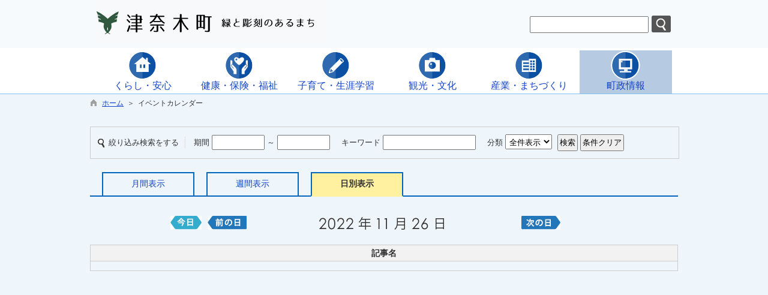

--- FILE ---
content_type: text/html; charset=utf-8
request_url: https://www.town.tsunagi.lg.jp/hpkiji/pub/Daily.aspx?c_id=3&sely=2022&selm=11&seld=26&class_id=620
body_size: 108061
content:

<!DOCTYPE html>
<html lang="ja">
<head id="ctl00_Head1"><meta charset="UTF-8" />
<!-- add 2013/07/10 IE10対策・互換モード指定
================================================== -->
<meta http-equiv="X-UA-Compatible" content="IE=EmulateIE9" />
<!--[if lt IE 9 ]>
<meta http-equiv="X-UA-Compatible" content="IE=edge, chrome=1" />
<![endif]--> 
<meta name="format-detection" content="telephone=no" /><title>
	イベントカレンダー / 津奈木町
</title>

<script type="text/javascript" language="JavaScript">
<!--
    function enterCancel(event)
    {
        if (event.keyCode == 13)
        {
            var elem;
            if(event.srcElement)
            {
                elem = event.srcElement;
            }
            else
            {
                elem = event.target;
            }
            if(elem.type!='submit' && elem.type!='textarea' && elem.tagName!='A' && elem.tagName!='a') /* 2011/04/04 a tag OK */
            {
                if (event.preventDefault) 
                {
                    event.preventDefault();
                } 
                else 
                {
                    event.returnValue = false;
                }
            }
        }
    }
    function change_size(size) {
        var theForm = document.forms[0];
        theForm.fontSize.value = size;
        theForm.submit();
    }
    
    /* Same Func is available in AjaxCalForIE6*/
    function ajaxCalOnClientShown(){
        /*IE6 does not have "maxHeight"*/
        if (typeof document.documentElement.style.maxHeight == "undefined") {
            try{
                $$("select").each(function(_itm){
                    _itm.style.visibility="hidden";
                });
            }catch(err){
            }
        }
    }    
    /* Same Func is available in AjaxCalForIE6*/
    function ajaxCalOnClientHidden(){
        /*IE6 does not have "maxHeight"*/
        if (typeof document.documentElement.style.maxHeight == "undefined") {
            try{
                $$("select").each(function(_itm){
                    _itm.style.visibility="visible";
                });
            }catch(err){
            }
        }
    }
    
    var pankuzu_flg = false;
    function pankuzu_openclose(pankuzu_cnt)
    {
        var pankuzu_close = document.getElementById("pankuzu-close");
        var pankuzu_more = document.getElementById("openclose_msg");
        if(!pankuzu_flg)
        {
            pankuzu_close.style.display="block";
            pankuzu_more.innerHTML = "閉じる";
            pankuzu_flg = true;       
        }
        else
        {
            pankuzu_close.style.display="none";
            pankuzu_more.innerHTML = "もっと見る（全"+pankuzu_cnt+"件）";
            pankuzu_flg = false;
        }
    }
    function footerPankuzu_openclose(pankuzu_cnt)
    {
        var pankuzu_close = document.getElementById("footerPankuzu-close");
        var pankuzu_more = document.getElementById("footerOpenclose_msg");
        if(!pankuzu_flg)
        {
            pankuzu_close.style.display="block";
            pankuzu_more.innerHTML = "閉じる";
            pankuzu_flg = true;       
        }
        else
        {
            pankuzu_close.style.display="none";
            pankuzu_more.innerHTML = "もっと見る（全"+pankuzu_cnt+"件）";
            pankuzu_flg = false;
        }
    }
    
    function clickButton(id, event){
        if (event.keyCode == 13)
        {
            document.getElementById(id).click();

            if (event.preventDefault) 
            {
                event.preventDefault();
            } 
            else 
            {
                event.returnValue = false;
            }
        }
    }
    
    function checkValue(obj){
        var keyword = document.getElementById(obj).value;
        keyword = keyword.replace(/^[\s　]+|[\s　]$/g, "");
        if (keyword.length==0){
            alert('検索キーワードを入力してください。');
            return false;
        }
    }
//-->
</script>
<link href="https://www.town.tsunagi.lg.jp/common/css/Default.css" rel="stylesheet" type="text/css" /><link href="https://www.town.tsunagi.lg.jp/common/css/stylesheet.css" rel="stylesheet" type="text/css" /><link href="https://www.town.tsunagi.lg.jp/hpkiji/designcss/design01.css" rel="stylesheet" type="text/css" /><link href="https://www.town.tsunagi.lg.jp/common/css/fontSizeN.css" rel="stylesheet" type="text/css" /><link rel="stylesheet" type="text/css" href="https://www.town.tsunagi.lg.jp/common/css/uiW.css" /><link href="https://www.town.tsunagi.lg.jp/favicon.ico" rel="icon" type="image/vnd.microsoft.icon" /><link href="https://www.town.tsunagi.lg.jp/favicon.ico" rel="shortcut icon" type="image/vnd.microsoft.icon" /><link href="https://www.town.tsunagi.lg.jp/common/css/default_body.css" rel="stylesheet" type="text/css" /><script id="ctl00_jquery_min_js" type="text/javascript" src="https://www.town.tsunagi.lg.jp/common/js/jquery.min.js"></script><link href="/WebResource.axd?d=zdBoh0xQj87HirTuEeWo4VtUuPYmH1Sz4PfIYaMr0dml13roCvWn7hIp1mOaLWD_R37RQ2T71Y5lRO5WdvyZX5yiM2hiPzuEMIVmHfu1AFMwF0Yppp-O23ajhw5WIxyBFz6S87xMTK_ufgCME3iegyISAPs1&amp;t=638978710180000000" type="text/css" rel="stylesheet" /></head>
<body class="haikei">
<form name="aspnetForm" method="post" action="./Daily.aspx?c_id=3&amp;sely=2022&amp;selm=11&amp;seld=26&amp;class_id=620" id="aspnetForm" enctype="multipart/form-data" onkeydown="enterCancel(event||window.event);">
<div>
<input type="hidden" name="ctl00_PlaceHolderForScriptManager_webnaScriptMngr_scriptMgr_HiddenField" id="ctl00_PlaceHolderForScriptManager_webnaScriptMngr_scriptMgr_HiddenField" value="" />
<input type="hidden" name="__EVENTTARGET" id="__EVENTTARGET" value="" />
<input type="hidden" name="__EVENTARGUMENT" id="__EVENTARGUMENT" value="" />
<input type="hidden" name="__VIEWSTATE" id="__VIEWSTATE" value="/[base64]/[base64]/[base64]/npYk8L3A+PC9hPmQCAw9kFgJmDxUECWV4c2lzdHBpYwADNTU2kQI8YSBocmVmPSJodHRwczovL3d3dy50b3duLnRzdW5hZ2kubGcuanAvaHBraWppL3B1Yi9MaXN0LmFzcHg/Y19pZD0zJmNsYXNzX3NldF9pZD0xJmNsYXNzX2lkPTU1NiIgIj48aW1nIHNyYz0iaHR0cHM6Ly93d3cudG93bi50c3VuYWdpLmxnLmpwL2NvbW1vbi9VcGxvYWRGaWxlT3V0cHV0LmFzaHg/[base64]/[base64]/mg4XloLE8L3A+PC9hPmQCAw8WAh8GAgYWDAIBD2QWBGYPFQIAAzUwMWQCAQ8WAh8GAgoWFAIBD2QWBGYPFQYAAFZodHRwczovL3d3dy50b3duLnRzdW5hZ2kubGcuanAvaHBraWppL3B1Yi9MaXN0LmFzcHg/Y19pZD0zJmNsYXNzX3NldF9pZD0xJmNsYXNzX2lkPTUwMgAP5L2P5a6F44O75rC06YGTAGQCAQ8WAh8GAgMWBgIBD2QWAmYPFQYAAFZodHRwczovL3d3dy50b3duLnRzdW5hZ2kubGcuanAvaHBraWppL3B1Yi9MaXN0LmFzcHg/[base64]/Y19pZD0zJmNsYXNzX3NldF9pZD0xJmNsYXNzX2lkPTUwNgAG5bm06YeRAGQCAQ8WAh8GAgIWBAIBD2QWAmYPFQYAAFZodHRwczovL3d3dy50b3duLnRzdW5hZ2kubGcuanAvaHBraWppL3B1Yi9MaXN0LmFzcHg/[base64]/[base64]/[base64]/[base64]/Y19pZD0zJmNsYXNzX3NldF9pZD0xJmNsYXNzX2lkPTkwNgAS44GK5oKU44KE44G/[base64]/[base64]/msJHnpajjg7vmiLjnsY3jgarjganjga7oqLzmmI7mm7gAZAIGD2QWAmYPFQYAAFZodHRwczovL3d3dy50b3duLnRzdW5hZ2kubGcuanAvaHBraWppL3B1Yi9MaXN0LmFzcHg/[base64]/[base64]/[base64]/guiovOaYjuabuABkAgcPZBYEZg8VBgAAVmh0dHBzOi8vd3d3LnRvd24udHN1bmFnaS5sZy5qcC9ocGtpamkvcHViL0xpc3QuYXNweD9jX2lkPTMmY2xhc3Nfc2V0X2lkPTEmY2xhc3NfaWQ9NTMzACTjgZTjgb/jg7vnlJ/[base64]/Y19pZD0zJmNsYXNzX3NldF9pZD0xJmNsYXNzX2lkPTUzNAAb44GU44G/[base64]/[base64]/[base64]/nemanOeojueVquWPt+WItuW6pu+8iQBkAgEPFgIfBmZkAgoPZBYEZg8VBgAAVmh0dHBzOi8vd3d3LnRvd24udHN1bmFnaS5sZy5qcC9ocGtpamkvcHViL0xpc3QuYXNweD9jX2lkPTMmY2xhc3Nfc2V0X2lkPTEmY2xhc3NfaWQ9NjM2AA/[base64]/Y19pZD0zJmNsYXNzX3NldF9pZD0xJmNsYXNzX2lkPTU0MQAP5YGl5bq344O75Yy755mCAGQCAQ8WAh8GAgMWBgIBD2QWAmYPFQYAAFZodHRwczovL3d3dy50b3duLnRzdW5hZ2kubGcuanAvaHBraWppL3B1Yi9MaXN0LmFzcHg/[base64]/[base64]/nemZugBkAgEPFgIfBmZkAgQPZBYEZg8VBgAAVmh0dHBzOi8vd3d3LnRvd24udHN1bmFnaS5sZy5qcC9ocGtpamkvcHViL0xpc3QuYXNweD9jX2lkPTMmY2xhc3Nfc2V0X2lkPTEmY2xhc3NfaWQ9NTUxAAbnpo/npYkAZAIBDxYCHwYCAxYGAgEPZBYCZg8VBgAAVmh0dHBzOi8vd3d3LnRvd24udHN1bmFnaS5sZy5qcC9ocGtpamkvcHViL0xpc3QuYXNweD9jX2lkPTMmY2xhc3Nfc2V0X2lkPTEmY2xhc3NfaWQ9NTUzAAzlhZDnq6Xnpo/npYkAZAICD2QWAmYPFQYAAFZodHRwczovL3d3dy50b3duLnRzdW5hZ2kubGcuanAvaHBraWppL3B1Yi9MaXN0LmFzcHg/[base64]/neittwBkAgUPZBYEZg8VBgAAVmh0dHBzOi8vd3d3LnRvd24udHN1bmFnaS5sZy5qcC9ocGtpamkvcHViL0xpc3QuYXNweD9jX2lkPTMmY2xhc3Nfc2V0X2lkPTEmY2xhc3NfaWQ9ODg0ABvpmpzjgYzjgYTogIXvvIjlhZDvvInmlK/[base64]/[base64]/[base64]/lrZDogrLjgabmlK/mj7QAZAICD2QWAmYPFQYAAFZodHRwczovL3d3dy50b3duLnRzdW5hZ2kubGcuanAvaHBraWppL3B1Yi9MaXN0LmFzcHg/[base64]/neiCsuWckuODu+W5vOeomuWckgBkAgIPZBYCZg8VBgAAVmh0dHBzOi8vd3d3LnRvd24udHN1bmFnaS5sZy5qcC9ocGtpamkvcHViL0xpc3QuYXNweD9jX2lkPTMmY2xhc3Nfc2V0X2lkPTEmY2xhc3NfaWQ9NTYyAA/lsI/jg7vkuK3lrabmoKEAZAIDD2QWAmYPFQYAAFZodHRwczovL3d3dy50b3duLnRzdW5hZ2kubGcuanAvaHBraWppL3B1Yi9MaXN0LmFzcHg/[base64]/mtq/[base64]/[base64]/[base64]/mnInlvaLmlofljJbosqEAZAIDD2QWAmYPFQYAAFZodHRwczovL3d3dy50b3duLnRzdW5hZ2kubGcuanAvaHBraWppL3B1Yi9MaXN0LmFzcHg/[base64]/Y19pZD0zJmNsYXNzX3NldF9pZD0xJmNsYXNzX2lkPTU4MAAe6L6y5qWt5bCx5qWt5pS55ZaE44K744Oz44K/[base64]/[base64]/[base64]/Y19pZD0zJmNsYXNzX3NldF9pZD0xJmNsYXNzX2lkPTY4OQAP44G+44Gh44Gl44GP44KKAGQCAQ8WAh8GAgMWBgIBD2QWAmYPFQYAAFZodHRwczovL3d3dy50b3duLnRzdW5hZ2kubGcuanAvaHBraWppL3B1Yi9MaXN0LmFzcHg/[base64]/[base64]/jgq/jgrfjg7wAZAIFD2QWBGYPFQYAAFZodHRwczovL3d3dy50b3duLnRzdW5hZ2kubGcuanAvaHBraWppL3B1Yi9MaXN0LmFzcHg/Y19pZD0zJmNsYXNzX3NldF9pZD0xJmNsYXNzX2lkPTU4OQAM5LyB5qWt6KqY6Ie0AGQCAQ8WAh8GAgIWBAIBD2QWAmYPFQYAAFZodHRwczovL3d3dy50b3duLnRzdW5hZ2kubGcuanAvaHBraWppL3B1Yi9MaXN0LmFzcHg/[base64]/pm4fnlKgAZAIBDxYCHwYCAxYGAgEPZBYCZg8VBgAAVmh0dHBzOi8vd3d3LnRvd24udHN1bmFnaS5sZy5qcC9ocGtpamkvcHViL0xpc3QuYXNweD9jX2lkPTMmY2xhc3Nfc2V0X2lkPTEmY2xhc3NfaWQ9NjM1ABLjg4/jg63jg7zjg6/jg7zjgq8AZAICD2QWAmYPFQYAAFZodHRwczovL3d3dy50b3duLnRzdW5hZ2kubGcuanAvaHBraWppL3B1Yi9MaXN0LmFzcHg/[base64]/Y19pZD0zJmNsYXNzX3NldF9pZD0xJmNsYXNzX2lkPTYwMQAM57Wx6KiI5oOF5aCxAGQCAQ8WAh8GAgMWBgIBD2QWAmYPFQYAAFZodHRwczovL3d3dy50b3duLnRzdW5hZ2kubGcuanAvaHBraWppL3B1Yi9MaXN0LmFzcHg/[base64]/mn7sAZAIDD2QWAmYPFQYAAFZodHRwczovL3d3dy50b3duLnRzdW5hZ2kubGcuanAvaHBraWppL3B1Yi9MaXN0LmFzcHg/[base64]/[base64]/[base64]/osqHmlL/jg7vooYzmlL8AZAIBDxYCHwYCAxYGAgEPZBYCZg8VBgAAVmh0dHBzOi8vd3d3LnRvd24udHN1bmFnaS5sZy5qcC9ocGtpamkvcHViL0xpc3QuYXNweD9jX2lkPTMmY2xhc3Nfc2V0X2lkPTEmY2xhc3NfaWQ9NjEwAA/kuojnrpfjg7vmsbrnrpcAZAICD2QWAmYPFQYAAFZodHRwczovL3d3dy50b3duLnRzdW5hZ2kubGcuanAvaHBraWppL3B1Yi9MaXN0LmFzcHg/Y19pZD0zJmNsYXNzX3NldF9pZD0xJmNsYXNzX2lkPTYxMQAM6LKh5pS/[base64]/lhazmsJHppKjloLEAZAIBDxYCHwYCBhYMAgEPZBYCZg8VBgAAVmh0dHBzOi8vd3d3LnRvd24udHN1bmFnaS5sZy5qcC9ocGtpamkvcHViL0xpc3QuYXNweD9jX2lkPTMmY2xhc3Nfc2V0X2lkPTEmY2xhc3NfaWQ9NjE2AA/luoPloLHjgaTjgarjgY4AZAICD2QWAmYPFQYAAFZodHRwczovL3d3dy50b3duLnRzdW5hZ2kubGcuanAvaHBraWppL3B1Yi9MaXN0LmFzcHg/[base64]/jg7zjg6vlj5fos57kvZzlk4EAZAIGD2QWBGYPFQYAAFZodHRwczovL3d3dy50b3duLnRzdW5hZ2kubGcuanAvaHBraWppL3B1Yi9MaXN0LmFzcHg/Y19pZD0zJmNsYXNzX3NldF9pZD0xJmNsYXNzX2lkPTYxOQAY6K2w5Lya44O76YG45oyZ44O755uj5p+7AGQCAQ8WAh8GAgUWCgIBD2QWAmYPFQYAAFZodHRwczovL3d3dy50b3duLnRzdW5hZ2kubGcuanAvaHBraWppL3B1Yi9MaXN0LmFzcHg/[base64]/[base64]/[base64]/[base64]/[base64]/Y19pZD0zJnNlbHk9MjAyMiZzZWxtPTExJnNlbGQ9MjYmY2xhc3NfaWQ9NjIwIj7pgLHplpPooajnpLo8L2E+ZAIEDxYCHwFlZAIFDw8WBB4LTmF2aWdhdGVVcmwFYWh0dHBzOi8vd3d3LnRvd24udHN1bmFnaS5sZy5qcC9ocGtpamkvcHViL0RhaWx5LmFzcHg/[base64]/[base64]" />
</div>

<script type="text/javascript">
//<![CDATA[
var theForm = document.forms['aspnetForm'];
if (!theForm) {
    theForm = document.aspnetForm;
}
function __doPostBack(eventTarget, eventArgument) {
    if (!theForm.onsubmit || (theForm.onsubmit() != false)) {
        theForm.__EVENTTARGET.value = eventTarget;
        theForm.__EVENTARGUMENT.value = eventArgument;
        theForm.submit();
    }
}
//]]>
</script>


<script src="/WebResource.axd?d=3d-6jMQWRRzYgDuXNSv2FjhgjYF_NsvjbKdexw2tmg4f9Nck6RxH5rzScspQoJe9dcZpWnrB66SRSeO4aMQYhhIH3-M1&amp;t=638958283939875656" type="text/javascript"></script>


<script type="text/javascript">
//<![CDATA[
var __cultureInfo = {"name":"ja-JP","numberFormat":{"CurrencyDecimalDigits":0,"CurrencyDecimalSeparator":".","IsReadOnly":true,"CurrencyGroupSizes":[3],"NumberGroupSizes":[3],"PercentGroupSizes":[3],"CurrencyGroupSeparator":",","CurrencySymbol":"¥","NaNSymbol":"NaN","CurrencyNegativePattern":1,"NumberNegativePattern":1,"PercentPositivePattern":1,"PercentNegativePattern":1,"NegativeInfinitySymbol":"-∞","NegativeSign":"-","NumberDecimalDigits":2,"NumberDecimalSeparator":".","NumberGroupSeparator":",","CurrencyPositivePattern":0,"PositiveInfinitySymbol":"∞","PositiveSign":"+","PercentDecimalDigits":2,"PercentDecimalSeparator":".","PercentGroupSeparator":",","PercentSymbol":"%","PerMilleSymbol":"‰","NativeDigits":["0","1","2","3","4","5","6","7","8","9"],"DigitSubstitution":1},"dateTimeFormat":{"AMDesignator":"午前","Calendar":{"MinSupportedDateTime":"\/Date(-62135596800000)\/","MaxSupportedDateTime":"\/Date(253402268399999)\/","AlgorithmType":1,"CalendarType":1,"Eras":[1],"TwoDigitYearMax":2049,"IsReadOnly":true},"DateSeparator":"/","FirstDayOfWeek":0,"CalendarWeekRule":0,"FullDateTimePattern":"yyyy\u0027年\u0027M\u0027月\u0027d\u0027日\u0027 H:mm:ss","LongDatePattern":"yyyy\u0027年\u0027M\u0027月\u0027d\u0027日\u0027","LongTimePattern":"H:mm:ss","MonthDayPattern":"M月d日","PMDesignator":"午後","RFC1123Pattern":"ddd, dd MMM yyyy HH\u0027:\u0027mm\u0027:\u0027ss \u0027GMT\u0027","ShortDatePattern":"yyyy/MM/dd","ShortTimePattern":"H:mm","SortableDateTimePattern":"yyyy\u0027-\u0027MM\u0027-\u0027dd\u0027T\u0027HH\u0027:\u0027mm\u0027:\u0027ss","TimeSeparator":":","UniversalSortableDateTimePattern":"yyyy\u0027-\u0027MM\u0027-\u0027dd HH\u0027:\u0027mm\u0027:\u0027ss\u0027Z\u0027","YearMonthPattern":"yyyy\u0027年\u0027M\u0027月\u0027","AbbreviatedDayNames":["日","月","火","水","木","金","土"],"ShortestDayNames":["日","月","火","水","木","金","土"],"DayNames":["日曜日","月曜日","火曜日","水曜日","木曜日","金曜日","土曜日"],"AbbreviatedMonthNames":["1","2","3","4","5","6","7","8","9","10","11","12",""],"MonthNames":["1月","2月","3月","4月","5月","6月","7月","8月","9月","10月","11月","12月",""],"IsReadOnly":true,"NativeCalendarName":"西暦 (日本語)","AbbreviatedMonthGenitiveNames":["1","2","3","4","5","6","7","8","9","10","11","12",""],"MonthGenitiveNames":["1月","2月","3月","4月","5月","6月","7月","8月","9月","10月","11月","12月",""]},"eras":[1,"西暦",null,0]};//]]>
</script>

<script src="/ScriptResource.axd?d=W_WGoUvEnUI69e6uBHePHSWSSIZFLjs21XWK4SFiiCOln658kbZLaNr4YVzVOugJwby3H9xMDj5zPm6wdx3-eWx50fm5XGh8GfQOf5Osk6E9_P1KrJtKtfgi4GU24QrK-rZvNDBJpjmemCMzlMcQPDjxOrU1&amp;t=74a40145" type="text/javascript"></script>
<script src="/ScriptResource.axd?d=0lwyLoEZOWMITkhw_PtucoUxl8m23HDswVvcEo-mE5sGfgYcpLW36BRcTTUhz0EecDz0Ssa_T-M7tqpoUXm72IBPaklYDTcGr3btbQugJ_Wc-Oy-tG-8y_OYLdAHRolPcHcy9TC_tTstBu1YiMVgaa1rjmii8obZiTnc_4MeM_ridBSi0&amp;t=74a40145" type="text/javascript"></script>
<script src="/hpkiji/pub/Daily.aspx?_TSM_HiddenField_=ctl00_PlaceHolderForScriptManager_webnaScriptMngr_scriptMgr_HiddenField&amp;_TSM_CombinedScripts_=%3b%3bAjaxControlToolkit%2c+Version%3d1.0.20229.20821%2c+Culture%3dneutral%2c+PublicKeyToken%3d28f01b0e84b6d53e%3aja-JP%3ac5c982cc-4942-4683-9b48-c2c58277700f%3ae2e86ef9%3aa9a7729d%3a9ea3f0e2%3a9e8e87e9%3a1df13a87%3a4c9865be%3aba594826%3a507fcf1b%3ac7a4182e" type="text/javascript"></script>
<div>

	<input type="hidden" name="__VIEWSTATEGENERATOR" id="__VIEWSTATEGENERATOR" value="4DBA1047" />
	<input type="hidden" name="__EVENTVALIDATION" id="__EVENTVALIDATION" value="/wEdAAv/Dpqu+31Eu/IkOna3NsEbg56KqOytoLCl6LRjcZaJZo5RwWZR47SYA5rPyWsjTz0GkCA5m0ohfOUU+WiJl+cMpMQC5bGRchMg2Ebz6nIxRK6mA18PPnmY4X+UAZkPbZjUB6fOeYf1S4NnmkZoXf3Nyjphc/yalp3IpTarl5uAStKVkKL6MkKK5C+CeQxeCHQ4yYewb3YP3z1IpwmNPqCD2PunB5ZRhe+ETZ/XfTMWaA5IRC7anKijKw7WtVq2jpRDbl2d" />
</div>






<div id="headerAreaDef">
<input type="submit" name="ctl00$Dmy" value="" onclick="return false;" id="ctl00_Dmy" style="height:0px;width:0px;position:absolute;top:-100px;" />
<span id="top"></span>

    
<script type="text/javascript">
function pageLoad(sender, arg) {
  if(typeof(AjaxControlToolkit) != "undefined"){
      var formLayout = AjaxControlToolkit.CalendarBehavior.prototype._performLayout.toString();
      formLayout = formLayout.replace('"MMMM, yyyy"','"yyyy年 M月"').replace('"MMMM d, yyyy"','"yyyy年 M月 d日"');
      eval("AjaxControlToolkit.CalendarBehavior.prototype._performLayout = " + formLayout);
  }    
}
</script>
<script type="text/javascript">
//<![CDATA[
Sys.WebForms.PageRequestManager._initialize('ctl00$PlaceHolderForScriptManager$webnaScriptMngr$scriptMgr', 'aspnetForm', [], [], [], 90, 'ctl00');
//]]>
</script>


<map id="header_img" name="header_img"><area shape="rect" alt="総合トップへ" coords="9,10,212,66" href="https://www.town.tsunagi.lg.jp/default.aspx" tabindex="1" /></map><div id="header"><img id="ctl00_ImgHeader" usemap="#header_img" src="https://www.town.tsunagi.lg.jp/common/UploadFileOutput.ashx?c_id=0&amp;set_pic=1&amp;updfl_tophd=1&amp;gzkbn=0" alt="津奈木町" style="border-width:0px;" />
<div id="mainHeaderTop">
    <div id="Navigation"><ul><li><a href="#TabMenu">メインメニューへジャンプ</a></li><li><a href="#maincont">本文へジャンプ</a></li></ul></div>
    <div id="mainSearch">
        
        <div id="serchArea"><img src="https://www.town.tsunagi.lg.jp/common/images/ttl_kensaku.gif" alt="サイト内検索" title="サイト内検索" /></div>
            <input name="ctl00$TxtSearch" type="text" id="ctl00_TxtSearch" class="searchBox" onkeydown="clickButton(&#39;ctl00_BtnSearch&#39;, event||window.event);" /><input type="image" name="ctl00$BtnSearch" id="ctl00_BtnSearch" class="btnSearch" src="https://www.town.tsunagi.lg.jp/common/images/btn_search.png" onclick="return checkValue(&#39;ctl00_TxtSearch&#39;);" style="border-width:0px;" />
            <div class="clear"></div>
        
    </div>
    <div id="headerMenuR">
        <div id="homeLink">
            <a href="https://www.town.tsunagi.lg.jp/Default.aspx">津奈木町トップに戻る</a>
        </div>
        
    </div>
    <div class="clear"></div>
</div>
</div>

<!--//文字サイズ切替え -->

<!--div id="fontSize">
    <div id="fontRight">
    文字サイズ
    <ul>
        <li><a href="#top" onclick="change_size('fontSizeS');">小</a></li>
        <li><a href="#top" onclick="change_size('fontSizeN');">中</a></li>
        <li><a href="#top" onclick="change_size('fontSizeB');">大</a></li>
    </ul>
    </div>
</div-->


<!-- グローバルナビゲーション -->


<script type="text/javascript">
    jQuery.noConflict();
    jQuery(function () {

        var setPopNaviArea,setHideNaviArea;

        jQuery("li.navi_tab,div.g_navi").on({
            'mouseenter': function () {

                var id = jQuery(this).attr("id");

                if (jQuery(this).hasClass("navi_tab")) {
                    id = id.replace("navi_tab_", "");
                } else if (jQuery(this).hasClass("g_navi")) {
                    id = id.replace("g_navi_", "");
                }

                clearTimeout(setHideNaviArea);

                setPopNaviArea = setTimeout(function () {
                    jQuery("li.navi_tab").each(function () {
                        (jQuery(this).attr("id") == "navi_tab_" + id) ? jQuery(this).addClass("selected") : jQuery(this).removeClass("selected");
                    });
                    jQuery("div.g_navi").each(function () {
                        (jQuery(this).attr("id") == "g_navi_" + id) ? jQuery(this).show() : jQuery(this).hide();
                    });
                }, 400);
            },
            'mouseleave': function () {

                clearTimeout(setPopNaviArea);

                setHideNaviArea = setTimeout(function () {
                    jQuery("li.navi_tab").removeClass("selected");
                    jQuery("div.g_navi").hide();
                }, 50);
            }
        });
    });
</script>

<style type="text/css">
div#naviArea ul#navi_list li.navi_tab
{
    width:154.166666666667px;
}
</style>

    <div id="naviContainer">
        <div id="naviArea">
    <ul id="navi_list"><li class="navi_tab exsistpic " id="navi_tab_501"
            ><div><a href="https://www.town.tsunagi.lg.jp/hpkiji/pub/List.aspx?c_id=3&class_set_id=1&class_id=501" "><img src="https://www.town.tsunagi.lg.jp/common/UploadFileOutput.ashx?updfl_hkc=1&mst=501&set_pic=3" alt=" " title=" " align="absmiddle" /><p>くらし・安心</p></a></div></li
        ><li class="navi_tab exsistpic " id="navi_tab_540"
            ><div><a href="https://www.town.tsunagi.lg.jp/hpkiji/pub/List.aspx?c_id=3&class_set_id=1&class_id=540" "><img src="https://www.town.tsunagi.lg.jp/common/UploadFileOutput.ashx?updfl_hkc=1&mst=540&set_pic=3" alt=" " title=" " align="absmiddle" /><p>健康・保険・福祉</p></a></div></li
        ><li class="navi_tab exsistpic " id="navi_tab_556"
            ><div><a href="https://www.town.tsunagi.lg.jp/hpkiji/pub/List.aspx?c_id=3&class_set_id=1&class_id=556" "><img src="https://www.town.tsunagi.lg.jp/common/UploadFileOutput.ashx?updfl_hkc=1&mst=556&set_pic=3" alt=" " title=" " align="absmiddle" /><p>子育て・生涯学習</p></a></div></li
        ><li class="navi_tab exsistpic " id="navi_tab_568"
            ><div><a href="https://www.town.tsunagi.lg.jp/hpkiji/pub/List.aspx?c_id=3&class_set_id=1&class_id=568" "><img src="https://www.town.tsunagi.lg.jp/common/UploadFileOutput.ashx?updfl_hkc=1&mst=568&set_pic=3" alt=" " title=" " align="absmiddle" /><p>観光・文化</p></a></div></li
        ><li class="navi_tab exsistpic " id="navi_tab_588"
            ><div><a href="https://www.town.tsunagi.lg.jp/hpkiji/pub/List.aspx?c_id=3&class_set_id=1&class_id=588" "><img src="https://www.town.tsunagi.lg.jp/common/UploadFileOutput.ashx?updfl_hkc=1&mst=588&set_pic=3" alt=" " title=" " align="absmiddle" /><p>産業・まちづくり</p></a></div></li
        ><li class="navi_tab now exsistpic navi_tab_last" id="navi_tab_596"
            ><div><a href="https://www.town.tsunagi.lg.jp/hpkiji/pub/List.aspx?c_id=3&class_set_id=1&class_id=596" "><img src="https://www.town.tsunagi.lg.jp/common/UploadFileOutput.ashx?updfl_hkc=1&mst=596&set_pic=3" alt=" " title=" " align="absmiddle" /><p>町政情報</p></a></div></li
        ></ul>
        </div>
    
        <div id="popNaviArea">
        
            <div class="g_navi " id="g_navi_501" style="display:none;">
            <div class="navi_child ">
                        <p class="navi_child_name ">
                            
                            <a href="https://www.town.tsunagi.lg.jp/hpkiji/pub/List.aspx?c_id=3&class_set_id=1&class_id=502" >住宅・水道</a>
                        </p>
                        <ul>
                                <li>
                                    
                                    <a href="https://www.town.tsunagi.lg.jp/hpkiji/pub/List.aspx?c_id=3&class_set_id=1&class_id=503" >公営住宅</a>
                                </li>
                            
                                <li>
                                    
                                    <a href="https://www.town.tsunagi.lg.jp/hpkiji/pub/List.aspx?c_id=3&class_set_id=1&class_id=504" >さくら団地分譲</a>
                                </li>
                            
                                <li>
                                    
                                    <a href="https://www.town.tsunagi.lg.jp/hpkiji/pub/List.aspx?c_id=3&class_set_id=1&class_id=505" >水道</a>
                                </li>
                            </ul>
                    </div
                ><div class="navi_child ">
                        <p class="navi_child_name ">
                            
                            <a href="https://www.town.tsunagi.lg.jp/hpkiji/pub/List.aspx?c_id=3&class_set_id=1&class_id=506" >年金</a>
                        </p>
                        <ul>
                                <li>
                                    
                                    <a href="https://www.town.tsunagi.lg.jp/hpkiji/pub/List.aspx?c_id=3&class_set_id=1&class_id=507" >国民年金</a>
                                </li>
                            
                                <li>
                                    
                                    <a href="https://www.town.tsunagi.lg.jp/hpkiji/pub/List.aspx?c_id=3&class_set_id=1&class_id=508" >年金の相談</a>
                                </li>
                            </ul>
                    </div
                ><div class="navi_child ">
                        <p class="navi_child_name ">
                            
                            <a href="https://www.town.tsunagi.lg.jp/hpkiji/pub/List.aspx?c_id=3&class_set_id=1&class_id=509" >防災・防犯・交通</a>
                        </p>
                        <ul>
                                <li>
                                    
                                    <a href="https://www.town.tsunagi.lg.jp/hpkiji/pub/List.aspx?c_id=3&class_set_id=1&class_id=510" >防災情報</a>
                                </li>
                            
                                <li>
                                    
                                    <a href="https://www.town.tsunagi.lg.jp/hpkiji/pub/List.aspx?c_id=3&class_set_id=1&class_id=511" >消防</a>
                                </li>
                            
                                <li>
                                    
                                    <a href="https://www.town.tsunagi.lg.jp/hpkiji/pub/List.aspx?c_id=3&class_set_id=1&class_id=512" >防災マップ</a>
                                </li>
                            
                                <li>
                                    
                                    <a href="https://www.town.tsunagi.lg.jp/hpkiji/pub/List.aspx?c_id=3&class_set_id=1&class_id=513" >防犯</a>
                                </li>
                            
                                <li>
                                    
                                    <a href="https://www.town.tsunagi.lg.jp/hpkiji/pub/List.aspx?c_id=3&class_set_id=1&class_id=514" >交通安全</a>
                                </li>
                            
                                <li>
                                    
                                    <a href="https://www.town.tsunagi.lg.jp/hpkiji/pub/List.aspx?c_id=3&class_set_id=1&class_id=856" >関連機関・関連リンク</a>
                                </li>
                            </ul>
                    </div
                ><div class="navi_child ">
                        <p class="navi_child_name ">
                            
                            <a href="https://www.town.tsunagi.lg.jp/hpkiji/pub/List.aspx?c_id=3&class_set_id=1&class_id=783" >有線放送</a>
                        </p>
                        <ul>
                                <li>
                                    
                                    <a href="https://www.town.tsunagi.lg.jp/hpkiji/pub/List.aspx?c_id=3&class_set_id=1&class_id=842" >最新の有線放送</a>
                                </li>
                            
                                <li>
                                    
                                    <a href="https://www.town.tsunagi.lg.jp/hpkiji/pub/List.aspx?c_id=3&class_set_id=1&class_id=906" >お悔やみ情報</a>
                                </li>
                            </ul>
                    </div
                ><div class="navi_child ">
                        <p class="navi_child_name ">
                            
                            <a href="https://www.town.tsunagi.lg.jp/hpkiji/pub/List.aspx?c_id=3&class_set_id=1&class_id=515" >住民票・戸籍・印鑑登録</a>
                        </p>
                        <ul>
                                <li>
                                    
                                    <a href="https://www.town.tsunagi.lg.jp/hpkiji/pub/List.aspx?c_id=3&class_set_id=1&class_id=516" >住民登録</a>
                                </li>
                            
                                <li>
                                    
                                    <a href="https://www.town.tsunagi.lg.jp/hpkiji/pub/List.aspx?c_id=3&class_set_id=1&class_id=517" >戸籍届出</a>
                                </li>
                            
                                <li>
                                    
                                    <a href="https://www.town.tsunagi.lg.jp/hpkiji/pub/List.aspx?c_id=3&class_set_id=1&class_id=518" >印鑑登録</a>
                                </li>
                            
                                <li>
                                    
                                    <a href="https://www.town.tsunagi.lg.jp/hpkiji/pub/List.aspx?c_id=3&class_set_id=1&class_id=519" >住民基本台帳カード・公的個人認証</a>
                                </li>
                            
                                <li>
                                    
                                    <a href="https://www.town.tsunagi.lg.jp/hpkiji/pub/List.aspx?c_id=3&class_set_id=1&class_id=520" >住民票・戸籍などの証明書</a>
                                </li>
                            
                                <li>
                                    
                                    <a href="https://www.town.tsunagi.lg.jp/hpkiji/pub/List.aspx?c_id=3&class_set_id=1&class_id=521" >印鑑証明書</a>
                                </li>
                            </ul>
                    </div
                ><div class="navi_child ">
                        <p class="navi_child_name ">
                            
                            <a href="https://www.town.tsunagi.lg.jp/hpkiji/pub/List.aspx?c_id=3&class_set_id=1&class_id=522" >税金</a>
                        </p>
                        <ul>
                                <li>
                                    
                                    <a href="https://www.town.tsunagi.lg.jp/hpkiji/pub/List.aspx?c_id=3&class_set_id=1&class_id=523" >住民税</a>
                                </li>
                            
                                <li>
                                    
                                    <a href="https://www.town.tsunagi.lg.jp/hpkiji/pub/List.aspx?c_id=3&class_set_id=1&class_id=524" >法人税</a>
                                </li>
                            
                                <li>
                                    
                                    <a href="https://www.town.tsunagi.lg.jp/hpkiji/pub/List.aspx?c_id=3&class_set_id=1&class_id=525" >固定資産税</a>
                                </li>
                            
                                <li>
                                    
                                    <a href="https://www.town.tsunagi.lg.jp/hpkiji/pub/List.aspx?c_id=3&class_set_id=1&class_id=526" >軽自動車税</a>
                                </li>
                            
                                <li>
                                    
                                    <a href="https://www.town.tsunagi.lg.jp/hpkiji/pub/List.aspx?c_id=3&class_set_id=1&class_id=527" >国民健康保険税</a>
                                </li>
                            
                                <li>
                                    
                                    <a href="https://www.town.tsunagi.lg.jp/hpkiji/pub/List.aspx?c_id=3&class_set_id=1&class_id=528" >その他の税</a>
                                </li>
                            
                                <li>
                                    
                                    <a href="https://www.town.tsunagi.lg.jp/hpkiji/pub/List.aspx?c_id=3&class_set_id=1&class_id=529" >税金関係証明書</a>
                                </li>
                            </ul>
                    </div
                ><div class="navi_child ">
                        <p class="navi_child_name ">
                            
                            <a href="https://www.town.tsunagi.lg.jp/hpkiji/pub/List.aspx?c_id=3&class_set_id=1&class_id=533" >ごみ・生活・環境・ペット</a>
                        </p>
                        <ul>
                                <li>
                                    
                                    <a href="https://www.town.tsunagi.lg.jp/hpkiji/pub/List.aspx?c_id=3&class_set_id=1&class_id=641" >ごみ</a>
                                </li>
                            
                                <li>
                                    
                                    <a href="https://www.town.tsunagi.lg.jp/hpkiji/pub/List.aspx?c_id=3&class_set_id=1&class_id=534" >ごみ出しカレンダー</a>
                                </li>
                            
                                <li>
                                    
                                    <a href="https://www.town.tsunagi.lg.jp/hpkiji/pub/List.aspx?c_id=3&class_set_id=1&class_id=537" >し尿・浄化槽</a>
                                </li>
                            
                                <li>
                                    
                                    <a href="https://www.town.tsunagi.lg.jp/hpkiji/pub/List.aspx?c_id=3&class_set_id=1&class_id=538" >環境</a>
                                </li>
                            
                                <li>
                                    
                                    <a href="https://www.town.tsunagi.lg.jp/hpkiji/pub/List.aspx?c_id=3&class_set_id=1&class_id=539" >犬・ねこ</a>
                                </li>
                            </ul>
                    </div
                ><div class="navi_child ">
                        <p class="navi_child_name ">
                            
                            <a href="https://www.town.tsunagi.lg.jp/hpkiji/pub/List.aspx?c_id=3&class_set_id=1&class_id=637" >消費生活・男女共同参画・人権問題</a>
                        </p>
                        <ul>
                                <li>
                                    
                                    <a href="https://www.town.tsunagi.lg.jp/hpkiji/pub/List.aspx?c_id=3&class_set_id=1&class_id=638" >消費生活</a>
                                </li>
                            
                                <li>
                                    
                                    <a href="https://www.town.tsunagi.lg.jp/hpkiji/pub/List.aspx?c_id=3&class_set_id=1&class_id=639" >男女共同参画</a>
                                </li>
                            
                                <li>
                                    
                                    <a href="https://www.town.tsunagi.lg.jp/hpkiji/pub/List.aspx?c_id=3&class_set_id=1&class_id=640" >人権問題</a>
                                </li>
                            </ul>
                    </div
                ><div class="navi_child ">
                        <p class="navi_child_name ">
                            
                            <a href="https://www.town.tsunagi.lg.jp/hpkiji/pub/List.aspx?c_id=3&class_set_id=1&class_id=731" >マイナンバー（社会保障税番号制度）</a>
                        </p>
                        <ul></ul>
                    </div
                ><div class="navi_child ">
                        <p class="navi_child_name ">
                            
                            <a href="https://www.town.tsunagi.lg.jp/hpkiji/pub/List.aspx?c_id=3&class_set_id=1&class_id=636" >パスポート</a>
                        </p>
                        <ul>
                                <li>
                                    
                                    <a href="https://www.town.tsunagi.lg.jp/hpkiji/pub/List.aspx?c_id=3&class_set_id=1&class_id=757" >交付申請方法</a>
                                </li>
                            </ul>
                    </div
                >
            </div>
        
            <div class="g_navi " id="g_navi_540" style="display:none;">
            <div class="navi_child ">
                        <p class="navi_child_name ">
                            
                            <a href="https://www.town.tsunagi.lg.jp/hpkiji/pub/List.aspx?c_id=3&class_set_id=1&class_id=541" >健康・医療</a>
                        </p>
                        <ul>
                                <li>
                                    
                                    <a href="https://www.town.tsunagi.lg.jp/hpkiji/pub/List.aspx?c_id=3&class_set_id=1&class_id=542" >健康・医療の相談</a>
                                </li>
                            
                                <li>
                                    
                                    <a href="https://www.town.tsunagi.lg.jp/hpkiji/pub/List.aspx?c_id=3&class_set_id=1&class_id=543" >検診（健診）・予防接種</a>
                                </li>
                            
                                <li>
                                    
                                    <a href="https://www.town.tsunagi.lg.jp/hpkiji/pub/List.aspx?c_id=3&class_set_id=1&class_id=545" target="_newwin">休日在宅医&nbsp;<img src="https://www.town.tsunagi.lg.jp/common/images/newwin_navi.gif" alt="新しいウィンドウで" title="新しいウィンドウで" align="absmiddle" /></a>
                                </li>
                            </ul>
                    </div
                ><div class="navi_child ">
                        <p class="navi_child_name ">
                            
                            <a href="https://www.town.tsunagi.lg.jp/hpkiji/pub/List.aspx?c_id=3&class_set_id=1&class_id=546" >国民健康保険・高齢者医療</a>
                        </p>
                        <ul>
                                <li>
                                    
                                    <a href="https://www.town.tsunagi.lg.jp/hpkiji/pub/List.aspx?c_id=3&class_set_id=1&class_id=547" >国民健康保険</a>
                                </li>
                            
                                <li>
                                    
                                    <a href="https://www.town.tsunagi.lg.jp/hpkiji/pub/List.aspx?c_id=3&class_set_id=1&class_id=548" >後期高齢者医療制度</a>
                                </li>
                            </ul>
                    </div
                ><div class="navi_child ">
                        <p class="navi_child_name ">
                            
                            <a href="https://www.town.tsunagi.lg.jp/hpkiji/pub/List.aspx?c_id=3&class_set_id=1&class_id=549" >介護保険</a>
                        </p>
                        <ul></ul>
                    </div
                ><div class="navi_child ">
                        <p class="navi_child_name ">
                            
                            <a href="https://www.town.tsunagi.lg.jp/hpkiji/pub/List.aspx?c_id=3&class_set_id=1&class_id=551" >福祉</a>
                        </p>
                        <ul>
                                <li>
                                    
                                    <a href="https://www.town.tsunagi.lg.jp/hpkiji/pub/List.aspx?c_id=3&class_set_id=1&class_id=553" >児童福祉</a>
                                </li>
                            
                                <li>
                                    
                                    <a href="https://www.town.tsunagi.lg.jp/hpkiji/pub/List.aspx?c_id=3&class_set_id=1&class_id=554" >高齢者福祉</a>
                                </li>
                            
                                <li>
                                    
                                    <a href="https://www.town.tsunagi.lg.jp/hpkiji/pub/List.aspx?c_id=3&class_set_id=1&class_id=555" >生活保護</a>
                                </li>
                            </ul>
                    </div
                ><div class="navi_child ">
                        <p class="navi_child_name ">
                            
                            <a href="https://www.town.tsunagi.lg.jp/hpkiji/pub/List.aspx?c_id=3&class_set_id=1&class_id=884" >障がい者（児）支援</a>
                        </p>
                        <ul>
                                <li>
                                    
                                    <a href="https://www.town.tsunagi.lg.jp/hpkiji/pub/List.aspx?c_id=3&class_set_id=1&class_id=885" >障がい者手帳</a>
                                </li>
                            
                                <li>
                                    
                                    <a href="https://www.town.tsunagi.lg.jp/hpkiji/pub/List.aspx?c_id=3&class_set_id=1&class_id=881" >助成・給付制度</a>
                                </li>
                            
                                <li>
                                    
                                    <a href="https://www.town.tsunagi.lg.jp/hpkiji/pub/List.aspx?c_id=3&class_set_id=1&class_id=882" >障がい者支援サービス</a>
                                </li>
                            
                                <li>
                                    
                                    <a href="https://www.town.tsunagi.lg.jp/hpkiji/pub/List.aspx?c_id=3&class_set_id=1&class_id=893" >各種手当</a>
                                </li>
                            
                                <li>
                                    
                                    <a href="https://www.town.tsunagi.lg.jp/hpkiji/pub/List.aspx?c_id=3&class_set_id=1&class_id=897" >各種計画</a>
                                </li>
                            
                                <li>
                                    
                                    <a href="https://www.town.tsunagi.lg.jp/hpkiji/pub/List.aspx?c_id=3&class_set_id=1&class_id=883" >障がい者の社会活動</a>
                                </li>
                            </ul>
                    </div
                >
            </div>
        
            <div class="g_navi " id="g_navi_556" style="display:none;">
            <div class="navi_child ">
                        <p class="navi_child_name ">
                            
                            <a href="https://www.town.tsunagi.lg.jp/hpkiji/pub/List.aspx?c_id=3&class_set_id=1&class_id=557" >子育て</a>
                        </p>
                        <ul>
                                <li>
                                    
                                    <a href="https://www.town.tsunagi.lg.jp/hpkiji/pub/List.aspx?c_id=3&class_set_id=1&class_id=558" >子育て支援</a>
                                </li>
                            
                                <li>
                                    
                                    <a href="https://www.town.tsunagi.lg.jp/hpkiji/pub/List.aspx?c_id=3&class_set_id=1&class_id=559" >児童手当</a>
                                </li>
                            </ul>
                    </div
                ><div class="navi_child ">
                        <p class="navi_child_name ">
                            
                            <a href="https://www.town.tsunagi.lg.jp/hpkiji/pub/List.aspx?c_id=3&class_set_id=1&class_id=560" >学校・教育</a>
                        </p>
                        <ul>
                                <li>
                                    
                                    <a href="https://www.town.tsunagi.lg.jp/hpkiji/pub/List.aspx?c_id=3&class_set_id=1&class_id=561" >保育園・幼稚園</a>
                                </li>
                            
                                <li>
                                    
                                    <a href="https://www.town.tsunagi.lg.jp/hpkiji/pub/List.aspx?c_id=3&class_set_id=1&class_id=562" >小・中学校</a>
                                </li>
                            
                                <li>
                                    
                                    <a href="https://www.town.tsunagi.lg.jp/hpkiji/pub/List.aspx?c_id=3&class_set_id=1&class_id=563" >放課後児童クラブ</a>
                                </li>
                            
                                <li>
                                    
                                    <a href="https://www.town.tsunagi.lg.jp/hpkiji/pub/List.aspx?c_id=3&class_set_id=1&class_id=564" >奨学金制度</a>
                                </li>
                            </ul>
                    </div
                ><div class="navi_child ">
                        <p class="navi_child_name ">
                            
                            <a href="https://www.town.tsunagi.lg.jp/hpkiji/pub/List.aspx?c_id=3&class_set_id=1&class_id=565" >生涯学習</a>
                        </p>
                        <ul>
                                <li>
                                    
                                    <a href="https://www.town.tsunagi.lg.jp/hpkiji/pub/List.aspx?c_id=3&class_set_id=1&class_id=566" >社会体育</a>
                                </li>
                            
                                <li>
                                    
                                    <a href="https://www.town.tsunagi.lg.jp/hpkiji/pub/List.aspx?c_id=3&class_set_id=1&class_id=755" >生涯学習</a>
                                </li>
                            </ul>
                    </div
                >
            </div>
        
            <div class="g_navi " id="g_navi_568" style="display:none;">
            <div class="navi_child ">
                        <p class="navi_child_name ">
                            
                            <a href="https://www.town.tsunagi.lg.jp/hpkiji/pub/List.aspx?c_id=3&class_set_id=1&class_id=797" >特産品</a>
                        </p>
                        <ul></ul>
                    </div
                ><div class="navi_child ">
                        <p class="navi_child_name ">
                            
                            <a href="https://www.town.tsunagi.lg.jp/hpkiji/pub/List.aspx?c_id=3&class_set_id=1&class_id=752" >イベント・観光</a>
                        </p>
                        <ul>
                                <li>
                                    
                                    <a href="https://www.town.tsunagi.lg.jp/hpkiji/pub/List.aspx?c_id=3&class_set_id=1&class_id=587" >イベント情報</a>
                                </li>
                            
                                <li>
                                    
                                    <a href="https://www.town.tsunagi.lg.jp/hpkiji/pub/List.aspx?c_id=3&class_set_id=1&class_id=753" >観光地</a>
                                </li>
                            </ul>
                    </div
                ><div class="navi_child ">
                        <p class="navi_child_name ">
                            
                            <a href="https://www.town.tsunagi.lg.jp/hpkiji/pub/List.aspx?c_id=3&class_set_id=1&class_id=571" >彫刻・文化財</a>
                        </p>
                        <ul>
                                <li>
                                    
                                    <a href="https://www.town.tsunagi.lg.jp/hpkiji/pub/List.aspx?c_id=3&class_set_id=1&class_id=572" >彫刻の紹介</a>
                                </li>
                            
                                <li>
                                    
                                    <a href="https://www.town.tsunagi.lg.jp/hpkiji/pub/List.aspx?c_id=3&class_set_id=1&class_id=582" >有形文化財</a>
                                </li>
                            
                                <li>
                                    
                                    <a href="https://www.town.tsunagi.lg.jp/hpkiji/pub/List.aspx?c_id=3&class_set_id=1&class_id=583" >無形文化財</a>
                                </li>
                            </ul>
                    </div
                ><div class="navi_child ">
                        <p class="navi_child_name ">
                            
                            <a href="https://www.town.tsunagi.lg.jp/hpkiji/pub/List.aspx?c_id=3&class_set_id=1&class_id=574" >施設紹介</a>
                        </p>
                        <ul>
                                <li>
                                    
                                    <a href="https://www.town.tsunagi.lg.jp/hpkiji/pub/List.aspx?c_id=3&class_set_id=1&class_id=575" >つなぎ美術館</a>
                                </li>
                            
                                <li>
                                    
                                    <a href="https://www.town.tsunagi.lg.jp/hpkiji/pub/List.aspx?c_id=3&class_set_id=1&class_id=576" target="_newwin">つなぎ温泉ホテル四季彩&nbsp;<img src="https://www.town.tsunagi.lg.jp/common/images/newwin_navi.gif" alt="新しいウィンドウで" title="新しいウィンドウで" align="absmiddle" /></a>
                                </li>
                            
                                <li>
                                    
                                    <a href="https://www.town.tsunagi.lg.jp/hpkiji/pub/List.aspx?c_id=3&class_set_id=1&class_id=577" >物産館グリーンゲイト</a>
                                </li>
                            
                                <li>
                                    
                                    <a href="https://www.town.tsunagi.lg.jp/hpkiji/pub/List.aspx?c_id=3&class_set_id=1&class_id=580" >農業就業改善センター</a>
                                </li>
                            
                                <li>
                                    
                                    <a href="https://www.town.tsunagi.lg.jp/hpkiji/pub/List.aspx?c_id=3&class_set_id=1&class_id=578" >つなぎ文化センター</a>
                                </li>
                            
                                <li>
                                    
                                    <a href="https://www.town.tsunagi.lg.jp/hpkiji/pub/List.aspx?c_id=3&class_set_id=1&class_id=754" >B&amp;G施設</a>
                                </li>
                            
                                <li>
                                    
                                    <a href="https://www.town.tsunagi.lg.jp/hpkiji/pub/List.aspx?c_id=3&class_set_id=1&class_id=579" >その他</a>
                                </li>
                            </ul>
                    </div
                >
            </div>
        
            <div class="g_navi " id="g_navi_588" style="display:none;">
            <div class="navi_child ">
                        <p class="navi_child_name ">
                            
                            <a href="https://www.town.tsunagi.lg.jp/hpkiji/pub/List.aspx?c_id=3&class_set_id=1&class_id=592" >産業</a>
                        </p>
                        <ul>
                                <li>
                                    
                                    <a href="https://www.town.tsunagi.lg.jp/hpkiji/pub/List.aspx?c_id=3&class_set_id=1&class_id=593" >農業</a>
                                </li>
                            
                                <li>
                                    
                                    <a href="https://www.town.tsunagi.lg.jp/hpkiji/pub/List.aspx?c_id=3&class_set_id=1&class_id=594" >漁業</a>
                                </li>
                            
                                <li>
                                    
                                    <a href="https://www.town.tsunagi.lg.jp/hpkiji/pub/List.aspx?c_id=3&class_set_id=1&class_id=751" >その他</a>
                                </li>
                            </ul>
                    </div
                ><div class="navi_child ">
                        <p class="navi_child_name ">
                            
                            <a href="https://www.town.tsunagi.lg.jp/hpkiji/pub/List.aspx?c_id=3&class_set_id=1&class_id=788" >農業委員会</a>
                        </p>
                        <ul>
                                <li>
                                    
                                    <a href="https://www.town.tsunagi.lg.jp/hpkiji/pub/List.aspx?c_id=3&class_set_id=1&class_id=789" >農業委員会議事録</a>
                                </li>
                            </ul>
                    </div
                ><div class="navi_child ">
                        <p class="navi_child_name ">
                            
                            <a href="https://www.town.tsunagi.lg.jp/hpkiji/pub/List.aspx?c_id=3&class_set_id=1&class_id=689" >まちづくり</a>
                        </p>
                        <ul>
                                <li>
                                    
                                    <a href="https://www.town.tsunagi.lg.jp/hpkiji/pub/List.aspx?c_id=3&class_set_id=1&class_id=749" >つなぎFARM</a>
                                </li>
                            
                                <li>
                                    
                                    <a href="https://www.town.tsunagi.lg.jp/hpkiji/pub/List.aspx?c_id=3&class_set_id=1&class_id=750" >光ブロードバンド網整備</a>
                                </li>
                            
                                <li>
                                    
                                    <a href="https://www.town.tsunagi.lg.jp/hpkiji/pub/List.aspx?c_id=3&class_set_id=1&class_id=780" >その他</a>
                                </li>
                            </ul>
                    </div
                ><div class="navi_child ">
                        <p class="navi_child_name ">
                            
                            <a href="https://www.town.tsunagi.lg.jp/hpkiji/pub/List.aspx?c_id=3&class_set_id=1&class_id=530" >地域公共交通</a>
                        </p>
                        <ul>
                                <li>
                                    
                                    <a href="https://www.town.tsunagi.lg.jp/hpkiji/pub/List.aspx?c_id=3&class_set_id=1&class_id=531" >地域公共交通会議</a>
                                </li>
                            
                                <li>
                                    
                                    <a href="https://www.town.tsunagi.lg.jp/hpkiji/pub/List.aspx?c_id=3&class_set_id=1&class_id=532" >予約型乗合タクシー</a>
                                </li>
                            </ul>
                    </div
                ><div class="navi_child ">
                        <p class="navi_child_name ">
                            
                            <a href="https://www.town.tsunagi.lg.jp/hpkiji/pub/List.aspx?c_id=3&class_set_id=1&class_id=589" >企業誘致</a>
                        </p>
                        <ul>
                                <li>
                                    
                                    <a href="https://www.town.tsunagi.lg.jp/hpkiji/pub/List.aspx?c_id=3&class_set_id=1&class_id=590" >津奈木工業団地</a>
                                </li>
                            
                                <li>
                                    
                                    <a href="https://www.town.tsunagi.lg.jp/hpkiji/pub/List.aspx?c_id=3&class_set_id=1&class_id=591" >倉谷工業団地</a>
                                </li>
                            </ul>
                    </div
                ><div class="navi_child ">
                        <p class="navi_child_name ">
                            
                            <a href="https://www.town.tsunagi.lg.jp/hpkiji/pub/List.aspx?c_id=3&class_set_id=1&class_id=738" >地域雇用</a>
                        </p>
                        <ul>
                                <li>
                                    
                                    <a href="https://www.town.tsunagi.lg.jp/hpkiji/pub/List.aspx?c_id=3&class_set_id=1&class_id=635" >ハローワーク</a>
                                </li>
                            
                                <li>
                                    
                                    <a href="https://www.town.tsunagi.lg.jp/hpkiji/pub/List.aspx?c_id=3&class_set_id=1&class_id=739" >地域おこし協力隊</a>
                                </li>
                            
                                <li>
                                    
                                    <a href="https://www.town.tsunagi.lg.jp/hpkiji/pub/List.aspx?c_id=3&class_set_id=1&class_id=740" >その他</a>
                                </li>
                            </ul>
                    </div
                ><div class="navi_child ">
                        <p class="navi_child_name ">
                            
                            <a href="https://www.town.tsunagi.lg.jp/hpkiji/pub/List.aspx?c_id=3&class_set_id=1&class_id=625" >ふるさと納税（ふるさと応援寄附金）</a>
                        </p>
                        <ul></ul>
                    </div
                >
            </div>
        
            <div class="g_navi " id="g_navi_596" style="display:none;">
            <div class="navi_child ">
                        <p class="navi_child_name ">
                            
                            <a href="https://www.town.tsunagi.lg.jp/hpkiji/pub/List.aspx?c_id=3&class_set_id=1&class_id=601" >統計情報</a>
                        </p>
                        <ul>
                                <li>
                                    
                                    <a href="https://www.town.tsunagi.lg.jp/hpkiji/pub/List.aspx?c_id=3&class_set_id=1&class_id=813" >令和元年（2019年）度</a>
                                </li>
                            
                                <li>
                                    
                                    <a href="https://www.town.tsunagi.lg.jp/hpkiji/pub/List.aspx?c_id=3&class_set_id=1&class_id=905" >国勢調査</a>
                                </li>
                            
                                <li>
                                    
                                    <a href="https://www.town.tsunagi.lg.jp/hpkiji/pub/List.aspx?c_id=3&class_set_id=1&class_id=879" >農林業センサス</a>
                                </li>
                            </ul>
                    </div
                ><div class="navi_child ">
                        <p class="navi_child_name ">
                            
                            <a href="https://www.town.tsunagi.lg.jp/hpkiji/pub/List.aspx?c_id=3&class_set_id=1&class_id=735" >ようこそ津奈木町へ</a>
                        </p>
                        <ul>
                                <li>
                                    
                                    <a href="https://www.town.tsunagi.lg.jp/hpkiji/pub/List.aspx?c_id=3&class_set_id=1&class_id=597" >町の紹介</a>
                                </li>
                            
                                <li>
                                    
                                    <a href="https://www.town.tsunagi.lg.jp/hpkiji/pub/List.aspx?c_id=3&class_set_id=1&class_id=612" >津奈木町役場</a>
                                </li>
                            
                                <li>
                                    
                                    <a href="https://www.town.tsunagi.lg.jp/hpkiji/pub/List.aspx?c_id=3&class_set_id=1&class_id=569" >まちの話題</a>
                                </li>
                            </ul>
                    </div
                ><div class="navi_child ">
                        <p class="navi_child_name ">
                            
                            <a href="https://www.town.tsunagi.lg.jp/hpkiji/pub/List.aspx?c_id=3&class_set_id=1&class_id=606" >情報公開</a>
                        </p>
                        <ul>
                                <li>
                                    
                                    <a href="https://www.town.tsunagi.lg.jp/hpkiji/pub/List.aspx?c_id=3&class_set_id=1&class_id=604" >施策・計画</a>
                                </li>
                            
                                <li>
                                    
                                    <a href="https://www.town.tsunagi.lg.jp/hpkiji/pub/List.aspx?c_id=3&class_set_id=1&class_id=607" >各種会議等情報</a>
                                </li>
                            
                                <li>
                                    
                                    <a href="https://www.town.tsunagi.lg.jp/hpkiji/pub/List.aspx?c_id=3&class_set_id=1&class_id=608" >個人情報保護</a>
                                </li>
                            
                                <li>
                                    
                                    <a href="https://www.town.tsunagi.lg.jp/hpkiji/pub/List.aspx?c_id=3&class_set_id=1&class_id=653" >町長交際費</a>
                                </li>
                            </ul>
                    </div
                ><div class="navi_child ">
                        <p class="navi_child_name ">
                            
                            <a href="https://www.town.tsunagi.lg.jp/hpkiji/pub/List.aspx?c_id=3&class_set_id=1&class_id=609" >財政・行政</a>
                        </p>
                        <ul>
                                <li>
                                    
                                    <a href="https://www.town.tsunagi.lg.jp/hpkiji/pub/List.aspx?c_id=3&class_set_id=1&class_id=610" >予算・決算</a>
                                </li>
                            
                                <li>
                                    
                                    <a href="https://www.town.tsunagi.lg.jp/hpkiji/pub/List.aspx?c_id=3&class_set_id=1&class_id=611" >財政状況</a>
                                </li>
                            
                                <li>
                                    
                                    <a href="https://www.town.tsunagi.lg.jp/hpkiji/pub/List.aspx?c_id=3&class_set_id=1&class_id=756" >行政</a>
                                </li>
                            </ul>
                    </div
                ><div class="navi_child ">
                        <p class="navi_child_name ">
                            
                            <a href="https://www.town.tsunagi.lg.jp/hpkiji/pub/List.aspx?c_id=3&class_set_id=1&class_id=615" >広報つなぎ／公民館報</a>
                        </p>
                        <ul>
                                <li>
                                    
                                    <a href="https://www.town.tsunagi.lg.jp/hpkiji/pub/List.aspx?c_id=3&class_set_id=1&class_id=616" >広報つなぎ</a>
                                </li>
                            
                                <li>
                                    
                                    <a href="https://www.town.tsunagi.lg.jp/hpkiji/pub/List.aspx?c_id=3&class_set_id=1&class_id=690" >広報つなぎ（2019年以前）</a>
                                </li>
                            
                                <li>
                                    
                                    <a href="https://www.town.tsunagi.lg.jp/hpkiji/pub/List.aspx?c_id=3&class_set_id=1&class_id=732" >公民館報（平成元年～平成19年）</a>
                                </li>
                            
                                <li>
                                    
                                    <a href="https://www.town.tsunagi.lg.jp/hpkiji/pub/List.aspx?c_id=3&class_set_id=1&class_id=618" >公民館報（昭和37年～昭和63年）</a>
                                </li>
                            
                                <li>
                                    
                                    <a href="https://www.town.tsunagi.lg.jp/hpkiji/pub/List.aspx?c_id=3&class_set_id=1&class_id=846" >広報取材での個人情報の取り扱い</a>
                                </li>
                            
                                <li>
                                    
                                    <a href="https://www.town.tsunagi.lg.jp/hpkiji/pub/List.aspx?c_id=3&class_set_id=1&class_id=851" >広報コンクール受賞作品</a>
                                </li>
                            </ul>
                    </div
                ><div class="navi_child ">
                        <p class="navi_child_name ">
                            
                            <a href="https://www.town.tsunagi.lg.jp/hpkiji/pub/List.aspx?c_id=3&class_set_id=1&class_id=619" >議会・選挙・監査</a>
                        </p>
                        <ul>
                                <li>
                                    
                                    <a href="https://www.town.tsunagi.lg.jp/hpkiji/pub/List.aspx?c_id=3&class_set_id=1&class_id=848" >町議会</a>
                                </li>
                            
                                <li>
                                    
                                    <a href="https://www.town.tsunagi.lg.jp/hpkiji/pub/List.aspx?c_id=3&class_set_id=1&class_id=621" >議会だより</a>
                                </li>
                            
                                <li class="now">
                                    
                                    <a href="https://www.town.tsunagi.lg.jp/hpkiji/pub/List.aspx?c_id=3&class_set_id=1&class_id=620" >会議録</a>
                                </li>
                            
                                <li>
                                    
                                    <a href="https://www.town.tsunagi.lg.jp/hpkiji/pub/List.aspx?c_id=3&class_set_id=1&class_id=806" >議長交際費</a>
                                </li>
                            
                                <li>
                                    
                                    <a href="https://www.town.tsunagi.lg.jp/hpkiji/pub/List.aspx?c_id=3&class_set_id=1&class_id=733" >選挙</a>
                                </li>
                            </ul>
                    </div
                ><div class="navi_child ">
                        <p class="navi_child_name ">
                            
                            <a href="https://www.town.tsunagi.lg.jp/hpkiji/pub/List.aspx?c_id=3&class_set_id=1&class_id=622" >入札・契約</a>
                        </p>
                        <ul>
                                <li>
                                    
                                    <a href="https://www.town.tsunagi.lg.jp/hpkiji/pub/List.aspx?c_id=3&class_set_id=1&class_id=623" >入札方法</a>
                                </li>
                            
                                <li>
                                    
                                    <a href="https://www.town.tsunagi.lg.jp/hpkiji/pub/List.aspx?c_id=3&class_set_id=1&class_id=800" >契約関係</a>
                                </li>
                            </ul>
                    </div
                ><div class="navi_child ">
                        <p class="navi_child_name ">
                            
                            <a href="https://www.town.tsunagi.lg.jp/hpkiji/pub/List.aspx?c_id=3&class_set_id=1&class_id=737" >採用情報</a>
                        </p>
                        <ul>
                                <li>
                                    
                                    <a href="https://www.town.tsunagi.lg.jp/hpkiji/pub/List.aspx?c_id=3&class_set_id=1&class_id=736" >職員採用試験</a>
                                </li>
                            </ul>
                    </div
                ><div class="navi_child ">
                        <p class="navi_child_name ">
                            
                            <a href="https://www.town.tsunagi.lg.jp/hpkiji/pub/List.aspx?c_id=3&class_set_id=1&class_id=624" target="_newwin">例規集&nbsp;<img src="https://www.town.tsunagi.lg.jp/common/images/newwin_navi.gif" alt="新しいウィンドウで" title="新しいウィンドウで" align="absmiddle" /></a>
                        </p>
                        <ul></ul>
                    </div
                ><div class="navi_child ">
                        <p class="navi_child_name ">
                            
                            <a href="https://www.town.tsunagi.lg.jp/hpkiji/pub/List.aspx?c_id=3&class_set_id=1&class_id=865" >津奈木町オープンデータ</a>
                        </p>
                        <ul></ul>
                    </div
                >
            </div>
        
        </div>
        
    </div>

<input type="hidden" name="ctl00$GlobalNavigation$HidErrMsg" id="ctl00_GlobalNavigation_HidErrMsg" />


</div>


    <!--div id="headerTabNon">
    </div-->
<div id="pankuzu"><div class="pankuzu-inner"><a href="https://www.town.tsunagi.lg.jp/Default.aspx" class='sizeA' >ホーム</a>&nbsp;&nbsp;＞&nbsp;&nbsp;イベントカレンダー</div></div>

<div id="container">







<span id="maincont"></span>
<div id="cont_body">

    <div class="preview_label"></div>
    

<style type="text/css">
    @import url(../../common/css/AjaxConCalendar.css);
</style>
<script type="text/javascript" src="../../common/js/formcheck.js"></script>
<script type="text/javascript">
    function clearSearch()
    {
        var theForm = document.forms[0];
        theForm.ctl00_MainContents_ctl00_TxtSearchStartDate.value='';
        theForm.ctl00_MainContents_ctl00_TxtSearchEndDate.value='';
        theForm.ctl00_MainContents_ctl00_TxtSearchWord.value='';
        if(1 == 1){
            theForm.ctl00_MainContents_ctl00_DDLBunrui.options[0].selected = true;
        }
    }
    function search() {
        var strtDate = jQuery("#ctl00_MainContents_ctl00_TxtSearchStartDate").val();
        var endDate = jQuery("#ctl00_MainContents_ctl00_TxtSearchEndDate").val();
        if (strtDate.length > 0) {
            if (!ckDate(strtDate)) {
                alert("期間の開始日に正しい日付を入力してください。");
                return false;
            }
        }
        if (endDate.length > 0) {
            if (!ckDate(endDate)) {
                alert("期間の終了日に正しい日付を入力してください。");
                return false;
            }
        }
        if (strtDate.length > 0 && endDate.length > 0) {
            if (strtDate > endDate) {
                alert("期間の終了日には開始日より後の日付を入力してください。");
                return false;
            }
        }
    }
</script>


<div class="search">
    <span class="searchText">絞り込み検索をする</span>

    <!-- 条件（開催期間） -->
    <span class="searchItem">
        <label for="ctl00_MainContents_ctl00_TxtSearchStartDate">期間</label>
        <input name="ctl00$MainContents$ctl00$TxtSearchStartDate" type="text" id="ctl00_MainContents_ctl00_TxtSearchStartDate" style="width:80px;" />
        
        ～
        <input name="ctl00$MainContents$ctl00$TxtSearchEndDate" type="text" id="ctl00_MainContents_ctl00_TxtSearchEndDate" style="width:80px;" />
        
    </span>

    <!-- 条件（単語） -->
    <span class="searchItem">
        <label for="ctl00_MainContents_ctl00_TxtSearchWord">キーワード</label>
        <input name="ctl00$MainContents$ctl00$TxtSearchWord" type="text" maxlength="100" id="ctl00_MainContents_ctl00_TxtSearchWord" />
    </span>

    
    <!-- 条件（分類） -->
    <span class="searchItem">
        <label for="ctl00_MainContents_ctl00_DDLBunrui">分類</label>
        <select name="ctl00$MainContents$ctl00$DDLBunrui" id="ctl00_MainContents_ctl00_DDLBunrui" style="width:auto;">
	<option value="0">全件表示</option>
	<option value="101">イベント</option>

</select>
    </span>
    

    <input type="submit" name="ctl00$MainContents$ctl00$BtnSearch" value="検索" onclick="return search();" id="ctl00_MainContents_ctl00_BtnSearch" class="btn" />
    <input type="button" value="条件クリア" class="btn" onclick="clearSearch();" />
</div>
<div class="indent"></div>


<div class="tabMenu">
    
    <div class="menuNoSel" style="width:150px;"><span class="sizeA"><a href="https://www.town.tsunagi.lg.jp/hpkiji/pub/Calendar.aspx?c_id=3&sely=2022&selm=11&class_id=620">月間表示</a></span></div>
    <div class="menuNoSel" style="width:150px;"><span class="sizeA"><a href="https://www.town.tsunagi.lg.jp/hpkiji/pub/Weekly.aspx?c_id=3&sely=2022&selm=11&seld=26&class_id=620">週間表示</a></span></div>
    <div class="menuSel" style="width:150px;"><span class="sizeB">日別表示</span></div>
    <div class="clear"></div>
</div>

<div style="text-align:center;margin-top:20px;"></div>

<table class="calTitle">
    <tr>
        <td style="text-align:right;width:19%;"><a id="ctl00_MainContents_ctl00_NowDay" href="https://www.town.tsunagi.lg.jp/hpkiji/pub/Daily.aspx?c_id=3&amp;sely=2026&amp;selm=1&amp;seld=20&amp;class_id=620"><img src="../images/btn_this_day.gif" alt="今日" style="border-width:0px;" /></a></td>
        <td style="text-align:right;width:75px;"><a id="ctl00_MainContents_ctl00_PreDay" href="https://www.town.tsunagi.lg.jp/hpkiji/pub/Daily.aspx?c_id=3&amp;sely=2022&amp;selm=11&amp;seld=25&amp;class_id=620"><img src="../images/btn_day_back.gif" alt="前の日" style="border-width:0px;" /></a></td>
        <td class="YearMonth"><img src="https://www.town.tsunagi.lg.jp/hpkiji/images/2_s.gif" alt="" /><img src="https://www.town.tsunagi.lg.jp/hpkiji/images/0_s.gif" alt="" /><img src="https://www.town.tsunagi.lg.jp/hpkiji/images/2_s.gif" alt="" /><img src="https://www.town.tsunagi.lg.jp/hpkiji/images/2_s.gif" alt="" /><img src="https://www.town.tsunagi.lg.jp/hpkiji/images/nen.gif" alt="" style="margin:0 7px;" /><img src="https://www.town.tsunagi.lg.jp/hpkiji/images/11_s.gif" alt="" /><img src="https://www.town.tsunagi.lg.jp/hpkiji/images/gatsu.gif" alt="" style="margin:0 7px;" /><img src="https://www.town.tsunagi.lg.jp/hpkiji/images/2_s.gif" alt="" /><img src="https://www.town.tsunagi.lg.jp/hpkiji/images/6_s.gif" alt="" /><img src="https://www.town.tsunagi.lg.jp/hpkiji/images/hi.gif" alt="" style="margin:0 7px;" /></td>
        <td style="text-align:left;width:75px;"><a id="ctl00_MainContents_ctl00_NextDay" href="https://www.town.tsunagi.lg.jp/hpkiji/pub/Daily.aspx?c_id=3&amp;sely=2022&amp;selm=11&amp;seld=27&amp;class_id=620"><img src="../images/btn_next_day.gif" alt="次の日" style="border-width:0px;" /></a></td>
        <td style="width:19%;"><br /></td>
    </tr>
</table>


<table width="100%" class="table1 week" style="margin: 0px auto 0px auto;">
	<tr>
		<th class="normalCss">記事名</th>
	</tr>
    <tr><td><ul class="list"></ul></td></tr>
</table>



    


    

 </div>
 
 







<div class="indent"></div>
<div id="pagetop">
    <a href="#top">ページの先頭へ</a></div>

<div id="footerbtn" style="display:none;">
    <img id="ctl00_ImgSpacer2" src="https://www.town.tsunagi.lg.jp/common/images/spacer.gif" alt=" " style="height:25px;border-width:0px;" />
    
</div>

</div>


    



<span id="ctl00_LblCopyrights"></span>

<link rel="stylesheet" type="text/css" href="https://www.town.tsunagi.lg.jp/common/css/footer/top1.css" />
<!-- 問合せ先 -->
<div id="siteinfo">
    <div style="width:980px;margin:0px auto 4px auto;">
        <div id="toiawase">
            
                    津奈木町役場&nbsp;&nbsp;
                    〒869-5692&nbsp;
                    熊本県葦北郡津奈木町大字小津奈木2123番地&nbsp;&nbsp;
                    Tel:0966-78-3111
                
            
        </div>
        <div class="clear"></div>
    </div>    
</div>
<!-- copyright -->
<div id="cp" lang="en">
    CopyRights 2015 town tsunagi Allrights Reserved.
</div>

<input type="hidden" name="fontSize" value="" />



<script type="text/javascript">
//<![CDATA[
Sys.Application.add_init(function() {
    $create(AjaxControlToolkit.CalendarBehavior, {"cssClass":"ajax__calendar_webna","format":"yyyy/MM/dd","id":"ctl00_MainContents_ctl00_CalendarExtender1_CalendarExtender1"}, {"hidden":ajaxCalOnClientHidden,"shown":ajaxCalOnClientShown}, null, $get("ctl00_MainContents_ctl00_TxtSearchStartDate"));
});
Sys.Application.add_init(function() {
    $create(AjaxControlToolkit.CalendarBehavior, {"cssClass":"ajax__calendar_webna","format":"yyyy/MM/dd","id":"ctl00_MainContents_ctl00_CalendarExtender2_CalendarExtender1"}, {"hidden":ajaxCalOnClientHidden,"shown":ajaxCalOnClientShown}, null, $get("ctl00_MainContents_ctl00_TxtSearchEndDate"));
});
//]]>
</script>
</form>
<noscript>本サイトは一部のページ・機能にJavascriptを使用しております。</noscript>

<script type="text/javascript" src="/common/js/ajaxCalForIE6.js"></script>


</body>
</html>

--- FILE ---
content_type: text/css
request_url: https://www.town.tsunagi.lg.jp/common/css/uiW.css
body_size: 15524
content:
/* ===== 色：標準 ===== */

/* ---------- 共通 -------------------- */

body
{
    /*  通常の背景と文字色はdefault_body.cssで指定
        独立サイトは*_body.cssで指定
    background-color:#******;
    color:#******;
    */
}

.haikei
{
}

.haikei02
{
    background:url("../images/top1/sky.jpg") no-repeat center -1px;
}
/* add 2012/09/05 会員専用コンテンツ対応 start */
.haikeiMember
{
    background-color:#F2FAFC;
}

#copyrightMember
{
    color:#333333;
    background-color:#A6DEEB;
}
/* add 2012/09/05 end */

#header a
{
}
a:link
{
	color:#1144CC;
}
a:visited
{
	color:#95529B;
}
a:hover
{
	/*color:#FF7722;*/
	color:#C70026;
}

.bunrui 
{
	color:#353535;
}


/* ---------- stylesheet.css -------------------- */

/* 全体枠 */
#container 
{
	color:#333333;
}

/* テーブルリスト */
TABLE.table1 th,TABLE.table2 th
{
	/* ※文字色はカラーパターンCSSで定義 */
}
TABLE.formTable td
{
	background-color: #FFFFFF;
}

/* 検索条件項目 */
.searchItem
{
}

/* pankuzu */
#pankuzu
{
}
#pankuzu_7
{
	background:#FFFFFF;
}

/* copyright */
#copyright
{
    color:#333333;
    /*background-color:#FBF9F8;*/
}

/* カテゴリーグループリンク */
/* - 選択中 */
.catgrouplink_b
{
	background-color: #FFF1A0;
}

/* 分類リンクメニュー */
.bunruiLink
{
	background-color: #FAF8EF;
}

/* ページ切替　選択中ページ */
.changePageLink span.nowPage
{
    color:#FFFFFF;
    background-color:#999999;    
}
.changePageLink span.linkPage a:hover
{
    color:#FFFFFF;
    background-color:#999999;
}

/* タブデザイン（新着、ランキングなど） */
/* - 選択中 */
.menuSel
{
	background-color: #FFF1A0;
	border-bottom:solid 2px #FFF1A0;
}

/* サブタイトル */
.titleBox{
	/* ※文字色はカラーパターンCSSで定義 */
}

/* 入力チェックエラーメッセージの添え書き */
div.inputErrMsgSoegaki
{
	color:#AF0000;
}
/* 入力チェックエラーメッセージ */
div.inputErrMsg
{
	color:#AF0000;
	border:1px solid #AF0000;
}

/* 月間一覧へのリンク */
span.gekkan
{
    background:url("../images/top1/ya_r.gif") no-repeat 5px center #eae8e8;
}

/* ---------- font.css -------------------- */
SPAN.sizeA
{
	color:#333333;
}
SPAN.sizeB
{
	color:#333333;
}
SPAN.sizeBbb
{
	color:#333333;
}
SPAN.sizeRbb
{
	color:#AF0000;
}
SPAN.sizeAs
{
	color:#333333;
}
SPAN.sizeBs
{
	color:#333333;
}
SPAN.sizeAss
{
	color:#333333;
}
SPAN.sizeBss
{
	color:#333333;
}
SPAN.hissu
{
	color:#AF0000;
}
/* 注意喚起の色 */
span.colorR
{
	color:#AF0000;
}
/* カレンダー日曜日の色 */
.colorR2
{
	color:#dd0000;
}
/* カレンダー土曜日の色 */
.colorB2
{
	color:#1587BD;
}
/* グレー */
span.colorG
{
	color:#777777;
}

h3.title
{
	color:#353535;
}

/* ---------- top1.css -------------------- */

/* TOP画面外枠＋バナー広告エリア */
#struct
{
}
#mainHeaderTop
{
   /*background-color:#f7f7f7;*/
}

#kinkyuBlock
{
   background-color:#ffffff;
}

/* 左メニュー */
.textBtn
{
    background:#FFFFFF;
}
#mainLeft .leftBox, #mainRight .leftBox, #kinkyuTxt,#calendar, #externalLinks, #slideBan,#adinfo,
div.digestItem div.img, div.digestItem div.img_s,.centerBox
{
    background:#FFFFFF;
}
.leftBtn a
{
    background:url("../images/top1/ya_big.gif") no-repeat 235px center #B7282E;
    color:#FFFFFF;
}
li#bunrui a{background:url("../images/top1/icon_left4.gif") no-repeat 10px center #B7282E;}
li#soshiki a{background:url("../images/top1/icon_left5.gif") no-repeat 10px center #B7282E;}
li#siteMap a{background:url("../images/top1/icon_left6.gif") no-repeat 10px center #B7282E;}

.leftBox .boxTtl
{
    color:#FFFFFF;
    background:url("../images/top1/menuttl_bg.gif");
    background-repeat:no-repeat;
    background-color:#0C51A2;
}

div.menuArea01 li {
    background: url("../images/top1/ya_blue.gif") no-repeat scroll 18px 12px rgba(0, 0, 0, 0);
    padding: 5px 0 5px 27px;
}


.centerBox .boxTtl
{
    color:#0C51A2;
    background:url("../images/top1/centerttl_bg.gif") no-repeat;
    height:40px;
}

.menubtnArea01
{
    color:#0C51A2;
    background:url("../images/top1/btn_bg01.gif") no-repeat;
    height:48px;
}
.menubtnArea02
{
    color:#0C51A2;
    background:url("../images/top1/btn_bg02.gif") no-repeat;
    height:48px;
}

#keyword a
{
    background:#E5E5E5;
}
div#keyword a:before 
{
    border-color: transparent #E5E5E5 transparent transparent;
}
div#keyword a:hover:before 
{
    border-color: transparent #999999 transparent transparent;
}
div#keyword a:hover 
{
    background-color: #999896;
    color: #FFFFFF;
}
/* 右メニュー */
div#kinkyuTtl
{
    background:url("../images/top1/kinkyu_bg.gif") no-repeat 0px center;
}

div#kinkyuTtlArea
{
    color:#FFFFFF;
    background:#F20000;
}

div#kinkyuTtl p
{
    color:#FFFFFF;
}

#kinkyuTxt .title
{
    color:#cc0000;
}
#kinkyuTxt .upddate
{
    color:#333333;
}

#kinkyuMenu
{
    background:#ffffff;
}


#kinkyuMenu a
{
    background:url("../images/top1/ya_red.gif") no-repeat 6px center;
    color:#F20000;
}


#newTtlTab a
{
    background:#E5E5E5;
    color:#333333;
}
#newTtlTab a.selected
{
    background:#0C51A2;
    color:#FFFFFF;
}
/* 新着情報 */
.info
{
    background:#FFFFFF;
}

div.infoIchiran
{
    background:url("../images/top1/ya_r.gif") no-repeat 5px center #EAE8E8;
}
div.koshinDay
{
    color:#666666;
}

div#topic
{
    background:#FFFFFF;
}

#kurashi
{
    background:#FFFFFF;
}

}

.lifeEvent
{
}
.lifeEvent p
{
    color: #0c51a2;
    background:#EEF6FC;

}



/* フッターメニュー */
#footerMenu
{
    background:#ffffff;
}
#footerMenu p span
{
    background:url("../images/top1/ya_blue.gif") no-repeat 5px center;
}
/* 問合せ先・サイトマップ */
#siteinfo, #classList
{
    background-color: #3D74B5;
    color:#FFFFFF;
}
#classList a
{
    color:#FFFFFF;
}
#classList a:hover
{
    color:#EFD8D2;
}
ul#footerBtn li#telList{background:url("../images/top1/icon_footer1.gif") no-repeat 10px center #FFFFFF;}
ul#footerBtn li#koutu{background:url("../images/top1/icon_footer2.gif") no-repeat 10px center #FFFFFF;}
ul#footerBtn li#annnai{background:url("../images/top1/icon_footer3.gif") no-repeat 6px center #FFFFFF;}

/* copyright */
#cp
{
    background-color: #ffffff;
}
/* グローバルナビ */
div#naviContainer
{
    background-color:#FFFFFF;
}
div#naviArea
{
    background-color:#FFFFFF;
}


div#naviArea ul#navi_list li.selected
{
    background-color:#0B50A2 !important;
}

div#naviArea ul#navi_list li.selected a
{
    color:#ffffff !important;
}


div#naviArea ul#navi_list li.now
{
	background-color:#b6cae2;
}

div#naviArea ul#navi_list li.now a
{
    color:#1144cc;
}
div#popNaviArea div.g_navi
{
    background-color:#0B50A2;
}

div#popNaviArea div.g_navi a
{
    color:#ffffff !important;
}

div#popNaviArea div.navi_child p.now
{
    background-color:#ffffff;

}

div#popNaviArea div.navi_child p.now a
{
    color:#0c51a2 !important;
}


div#popNaviArea div.navi_child li.now
{
    background-color:#ffffff;
}

div#popNaviArea div.navi_child li.now a
{
    color:#0c51a2 !important;
}


div#keyword a:after 
{
    content: "";
}
div#keyword a:before 
{
    content: "";
}
div#keyword a:hover:before 
{
    content: "";
}

/* ひとのうごき */
#ugokiTtl
{
    color:#575757;
}

/* アクセスランキング */
#rankTtl
{
    color:#575757;
}

.freearea
{
    background:#FFFFFF;
}
/* ---------- [bbs]design01.css -------------------- */
table.topics th
{
	background-color:#eeeeee;
}
table.formBbs th {
    background-color: #EBF6F7;
}
div.topicdtl .title
{
	background-color:#ebf6f7;
}
table.BbsComment th
{
	background-color: #fffae9;
}
div#delComForm table th
{
	background-color: #fffae9;
}
span.bbsMstName
{
	background:#DCDCDC;
}
span.tokoshaName
{
	background:#FDE8D0;
}


/* ---------- [cal_copy][cal_recycle]design01.css -------------------- */
TABLE.cal th.sunCss
{
    background-color:#FCE4E6;
}
TABLE.cal th.normalCss
{
    background-color:#F2F2F2;
}
TABLE.cal th.satCss
{
    background-color:#EAF4FC;
}
TABLE.week th
{
    background-color:#F2F2F2;
}
td.style1
{
	background-color:#FFF1A0;
}
td.style2
{
	background-color:#FFFFFF;
}
tr.style1
{
	background-color:#FFF1A0;
}

/* ---------- [cal_recycle]design01.css -------------------- */
/* 地区の説明 */
.calrecycle_areaChange
{
	/* ※背景色は色別CSSで定義 */
	background-color:#E8F2D9;
}
.calrecycle_area
{
	/* ※背景色は色別CSSで定義 */
	background-color:#F2F8E9;
}


/* ごみ分類table */
.calrecycle_bun .td_label
{
	background-color:#EFF7E0;
}
.calrecycle_bun .td_text
{
	background-color:#FFFFFF;
}

/* データ */
.calrecycle_bikoDiv
{
	color:#FF0000;
}
.calrecycle_data
{
	color:#4a4a4a;
}
.calrecycle_mark
{
	color:#FF0000;
}


/* ---------- [entry]design01.css -------------------- */
/* 受付制限メッセージ */
.uke_limit
{
	color:#FF7722;
}
.inputfrm_q_title_midashi
{
}
/* 入力フォーム 設問 （entry） */
.inputfrm_q_title
{
}


/* ---------- [event_cal]design01.css -------------------- */

/*年間カレンダー 一覧ページ*/
.nenTitle
{
}


/* ---------- [faq2]design01.css -------------------- */
/* 背景色　白 */
td.colorA
{
	background-color:#FFFFFF;
}
/* 背景色　グレー */
td.colorQ
{
	background-color:#F2F2F2;
}


/* ---------- [imgkiji]design01.css -------------------- */
.sDate
{
	background-color:#F2F2F2;
}

/* ---------- [intro]design01.css -------------------- */
.listItem_1, .listItem_2, .listItem_3
{
	background-color:#FAF8EF;
}


/* ---------- [map]design01.css -------------------- */

.listitem1{
	background-color:#FAF8EF;
}
.listitem0{
	background-color:#FFFFFF;
}

div#clickMsg
{
	background-color: #FFFFFF;
}

/* ---------- [pubmag]design01.css -------------------- */
.mainleft
{
	background-color: #F2F2F2;
}


/* ---------- [section]design01.css -------------------- */
.top_left
{
	background-color:#F7F7F7;
}
.top_right
{
	background-color:#F7F7F7;
}

.sc_sectioninfo_div
{
	background-color:#F7F7F7;
}

.Holiday
{
    color:#FF0000;
}
.Saturday
{
    color:#0000FF;
}
.weekday
{
    color:#000000;
}


/* ---------- [word_l]design01.css -------------------- */
/* 背景緑 */
.sel_G
{
	background-color: #CCE198;
}
/* 背景白 */
.sel_W
{
	background-color: #FFFFFF;
}


/* ---------- common/control/Kijienq.ascx -------------------- */
div.enq_m
{
	background-color:#F8F8F8;
}
div.enq_form
{
	background-color:#FFFFFF;
	border:solid 1px #E5E5E5;
}
div.enq_form div.memo2{
    border:1px solid #666666;
}
table.enq_s
{
	background-color:#FFFFFF;
}
table.enq_s th
{
	background-color:#E6F1F7;
}

/* ----------- etc ---------------------------------- */

/* add 2011/10/18 accesscounter start */
/* アクセスカウンター 枠 */
div.accessCounterWaku
{
	border:solid #969696 1px;
	padding:0px;
	margin:0px;
	width:74px;
	height:14px;
	background-color:#ffffff;
	float:right;
}
div.accessCounterWaku div.accessCounter
{
	border:none;
	padding:0px;
	margin:0px;
	text-align:left;
	float:left;
	width:99%;
	height:12px;
}
/* アクセスカウンター 数字 */
p.accesscounter_0
{
	width:9px;
	height:12px;
	margin:0px;
	padding:0px;
	float:left;
    background:url("../images/accesscounter/0.gif");
    background-repeat: no-repeat;
}
p.accesscounter_1
{
	width:9px;
	height:12px;
	margin:0px;
	padding:0px;
	float:left;
    background:url("../images/accesscounter/1.gif");
    background-repeat: no-repeat;
}
p.accesscounter_2
{
	width:9px;
	height:12px;
	margin:0px;
	padding:0px;
	float:left;
    background:url("../images/accesscounter/2.gif");
    background-repeat: no-repeat;
}
p.accesscounter_3
{
	width:9px;
	height:12px;
	margin:0px;
	padding:0px;
	float:left;
    background:url("../images/accesscounter/3.gif");
    background-repeat: no-repeat;
}
p.accesscounter_4
{
	width:9px;
	height:12px;
	margin:0px;
	padding:0px;
	float:left;
    background:url("../images/accesscounter/4.gif");
    background-repeat: no-repeat;
}
p.accesscounter_5
{
	width:9px;
	height:12px;
	margin:0px;
	padding:0px;
	float:left;
    background:url("../images/accesscounter/5.gif");
    background-repeat: no-repeat;
}
p.accesscounter_6
{
	width:9px;
	height:12px;
	margin:0px;
	padding:0px;
	float:left;
    background:url("../images/accesscounter/6.gif");
    background-repeat: no-repeat;
}
p.accesscounter_7
{
	width:9px;
	height:12px;
	margin:0px;
	padding:0px;
	float:left;
    background:url("../images/accesscounter/7.gif");
    background-repeat: no-repeat;
}
p.accesscounter_8
{
	width:9px;
	height:12px;
	margin:0px;
	padding:0px;
	float:left;
    background:url("../images/accesscounter/8.gif");
    background-repeat: no-repeat;
}
p.accesscounter_9
{
	width:9px;
	height:12px;
	margin:0px;
	padding:0px;
	float:left;
    background:url("../images/accesscounter/9.gif");
    background-repeat: no-repeat;
}


.menuBlock div.menuHead,
.menuBlockL div.menuHead
{
	background-color:#005bac;
	color:#ffffff;
}


.menuBlockmachi div.menuItembg
{
	padding:0px;
	margin:0px;
	background:url("../images/top1/machizukuri_bg.gif") repeat-y;
}

.menuBlockiza div.menuHead
{
	background-color:#C23A0F;
	color:#ffffff;
}


.menuBlockiza div.menuItembg
{
	background-color:#fef1f2;
}
.menuBlockgaiyou div.menuItembg
{
	background-color:#f4fafc;
}

.menuBlock02 div.menuItembg
{
	background-color:#f4fafc;
}


#rankbg
{
	background-color:#f7f9f9;
    height:45px;
}

h1.classTitle
{
    background-color:#0C51A2;
	color:#FFFFFF;	
}

.newInfo
{
	color:#0C51A2;
}

ul#classMenuArea
{
	background-color:#FFFFFF;
}

ul#classMenuArea li.selected, ul#danrakuMenuArea li.selected
{
}

.midashi
{
	background-color:#B6CAE2;
}
.class,.class2
{
    background-color:#FFFFFF;
}
#ugkLink
{
	background-color:#ebf3f8;
}

p.kinkyuTtl,div.saigaittl
{
	color:#CC0000;
}
div.saigaittl span
{
    color:#333333;
}
#kinkyuTtlArea a
{
    color:#FFFFFF;
}

#tab
{
	background-color:#01913A;
	color:#ffffff;

}

#tab a
{
	color:#ffffff;

}
.menuBlockLife div.menuHead
{
	background-color:#ccecf0;
}

.menuBlockBunrui div.menuHead
{
	background-color:#ccecf0;
}

h1.title
{
	background:#FFFFFF;
	border-top:solid 3px #0C51A2;
	border-bottom:solid 1px #DDDDDD;
}
#headerTtl
{
	background:#FFFFFF;
	border-top:solid 3px #0B50A2;
	border-bottom:solid 1px #DDDDDD;
}

/* add 2011/10/18 accesscounter end */

ul#classSetMenuArea
{
    background-color:#FFFFFF;
}
.mokuteki .subInfo
{
    background-color:#595757;
    color:#FFFFFF;
}
#newAreaWaku,.kijilist,.calArea #mcWrapper
{
    background-color:#FFFFFF;
}
.kijiArea
{
    background-color:#F5F1F0
}
.loadbox .title .upddate
{
    color:#555555;
}
p.textBan
{
    background:#FFFFFF;
}
#container_22
{
	color:#333333;
}


--- FILE ---
content_type: text/css
request_url: https://www.town.tsunagi.lg.jp/common/css/default_body.css
body_size: 298
content:
/* body（色指定の定義と被らないこと） */
body
{
	/*font-family:'平成角ゴシック',Osaka,sans-serif;*/
	font-family: Verdana,"メイリオ",Meiryo,"ヒラギノ角ゴ Pro W3","Hiragino Kaku Gothic Pro","ＭＳ Ｐゴシック","MS PGothic",sans-serif;
	background-color:#EEF6FC;
	color:#333333;
	min-width:980px;
}

input,textarea,select
{
    padding:3px 2px;
    margin:2px 0;
    font-size:13px;
}


--- FILE ---
content_type: application/javascript
request_url: https://www.town.tsunagi.lg.jp/common/js/ajaxCalForIE6.js
body_size: 1023
content:
/* Manage Ajax Calaendar for IE6 */
/* Add 2010.08.18 */
if(typeof AjaxControlToolkit !=="undefined"){
    AjaxControlToolkit._CommonToolkitScripts.prototype.parsePadding=function (padding) {
        try{
            if (padding) {
                if (padding == "inherit") {
                    return 0;
                }
                var unit = this.parseUnit(padding);
                Sys.Debug.assert(unit.type == "px", String.format(AjaxControlToolkit.Resources.Common_InvalidPaddingUnit, unit.type));
                return unit.size;
            }
        }
        catch(exc){ }
        return 0;
    }
}
function ajaxCalOnClientShown(){
    /*IE6 does not have "maxHeight"*/
    if (typeof document.documentElement.style.maxHeight == "undefined") {
        $$("select").each(function(_itm){
            _itm.style.visibility="hidden";
        });
    }
}

function ajaxCalOnClientHidden(){
    /*IE6 does not have "maxHeight"*/
    if (typeof document.documentElement.style.maxHeight == "undefined") {
        $$("select").each(function(_itm){
            _itm.style.visibility="visible";
        });
    }
}
